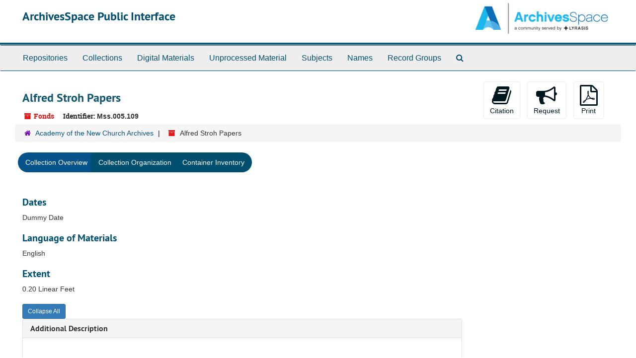

--- FILE ---
content_type: text/html;charset=UTF-8
request_url: http://archivesspace.glencairnmuseum.org:8081/repositories/4/resources/308
body_size: 21962
content:
<!DOCTYPE html>
<html lang="en">
<head>
	<meta charset="utf-8"/>
	<meta http-equiv="X-UA-Compatible" content="IE=edge"/>
	<meta name="viewport" content="width=device-width, initial-scale=1">
	<link href="/favicon.ico" rel="shortcut icon" type="image/x-icon" />
	<title>Collection: Alfred Stroh Papers | ArchivesSpace Public Interface</title>
	<meta name="csrf-param" content="authenticity_token" />
<meta name="csrf-token" content="IgsRhD8grMQU4fagLbmzziuz3YnMElJI0pwKS-pI75PglAmbuUV5TMuuRayuO44sIQ6jtYweqRXqXkofil-WMg" />

		<meta name="referrer" content="origin-when-cross-origin" />

	<script>
	 var APP_PATH = '/';
	</script>

	<link rel="stylesheet" media="all" href="/assets/application-489c9fac61f8f596b886581a47e67c6b5020aaef3f9196c7a15bc969515bba3c.css" />
	<script src="/assets/application-cb5e07aeafe40049eb707b18c42ec15fda75ddd673c8e4af3e8d8582371eafce.js"></script>

	  <script type="application/ld+json">
    {
  "@context": "http://schema.org/",
  "@id": "http://localhost:8081/repositories/4/resources/308",
  "@type": [
    "Collection",
    "ArchiveComponent"
  ],
  "name": "Alfred Stroh Papers",
  "identifier": "Mss.005.109",
  "dateCreated": [
    "Dummy Date"
  ],
  "materialExtent": [
    {
      "@type": "QuantitativeValue",
      "unitText": "Linear Feet",
      "value": "0.20"
    }
  ],
  "isRelatedTo": [
    "multi-part note content"
  ],
  "inLanguage": [
    {
      "@type": "Language",
      "name": "English"
    }
  ],
  "holdingArchive": {
    "@id": "http://localhost:8081/repositories/4",
    "@type": "ArchiveOrganization",
    "name": "Academy of the New Church Archives",
    "address": {
      "@type": "PostalAddress",
      "streetAddress": [
        "PO Box 740"
      ],
      "addressLocality": "Bryn Athyn",
      "addressRegion": "PA",
      "postalCode": "19009",
      "addressCountry": "USA"
    },
    "telephone": [
      "267-502-2421"
    ]
  }
}
  </script>



<!-- HTML5 shim and Respond.js for IE8 support of HTML5 elements and media queries -->
<!-- WARNING: Respond.js doesn't work if you view the page via file:// -->
<!--[if lt IE 9]>
	<script src="https://oss.maxcdn.com/html5shiv/3.7.3/html5shiv.min.js"></script>
	<script src="https://oss.maxcdn.com/respond/1.4.2/respond.min.js"></script>
<![endif]-->
</head>

<body>
	<div class="skipnav">
  <a class="sr-only sr-only-focusable" href="#maincontent">Skip to main content</a>
</div>


	<div class="container-fluid no-pad">
		<section  id="header">
  <div class="row">
    <div class="col-sm-9">
      <h1>
          <a title="Return to the ArchivesSpace homepage" href="http://localhost:8081">
        ArchivesSpace Public Interface
          </a>
      </h1>
    </div>
    <div class="col-sm-3 hidden-xs"><img class="logo" src="/assets/archivesspace.small-adb316625a71e8e147f0af184ce3e767d31e8f56aed812c7a897476b3d0d6619.png" alt="ArchivesSpace logo" /></div>
  </div>
</section>

		<section id="navigation">
  <nav class="navbar navbar-default" aria-label="top-level navigation">
    <div class="container-fluid navbar-header top-bar">
      <button type="button" class="navbar-toggle collapsed" data-toggle="collapse" data-target="#collapsemenu"
              aria-expanded="false">
        <span class="sr-only">Toggle Navigation</span>
        <span class="icon-bar"></span>
        <span class="icon-bar"></span>
        <span class="icon-bar"></span>
      </button>
      <div class="collapse navbar-collapse" id="collapsemenu">
        <ul class="nav nav navbar-nav">
            <li><a href="/repositories">Repositories</a></li>
            <li><a href="/repositories/resources">Collections</a></li>
            <li><a href="/objects?limit=digital_object">Digital Materials</a></li>
            <li><a href="/accessions">Unprocessed Material</a></li>
            <li><a href="/subjects">Subjects</a></li>
            <li><a href="/agents">Names</a></li>
            <li><a href="/classifications">Record Groups</a></li>
            <li><a href="/search?reset=true" title="Search The Archives">
                <span class="fa fa-search" aria-hidden="true"></span>
                <span class="sr-only">Search The Archives</span>
              </a>
            </li>
        </ul>
      </div>
    </div>
  </nav>
</section>

	</div>

	<section id="content" class="container-fluid">
		<a name="maincontent" id="maincontent"></a>
		
		<a name="main" title="Main Content"></a>
<div id="main-content" class="row resources">
  <div class="row" id="info_row">
  </div>
  <div class="information col-sm-7">
      

<h1>
    Alfred Stroh Papers
</h1>


<div class="badge-and-identifier">
  <div class="record-type-badge resource">
    <i class="fa fa-archive"></i>&#160;Fonds 
  </div>
    <div class="identifier">
      <span class="id-label">Identifier:</span>&#160;<span class="component">Mss.005.109</span>
    </div>
</div>

  </div>
  <div class="page_actions col-sm-5 right">
    <div title="Page Actions" class="text-right">
 <ul class="list-inline">
      <li class="large-badge  align-center">
          <form id="cite_sub" action="/cite" accept-charset="UTF-8" method="post"><input name="utf8" type="hidden" value="&#x2713;" /><input type="hidden" name="authenticity_token" value="QxDtyrR9E_QGrTIjh7vT_-woA35QYTYBgk12lHoXyM0VOeMthhRqmG8o6cT0tCIZNmWuEaBnXjPVLyjVItNhOg" />
  <input type="hidden" name="uri" id="uri" value="/repositories/4/resources/308" />
  <input type="hidden" name="cite" id="cite" value="Alfred Stroh Papers, Mss.005.109. Academy of the New Church Archives." />
  <button type="submit" class="btn page_action request  btn-default">
    <i class="fa fa-book fa-3x"></i><br/>
    Citation
  </button>
</form>
      </li>
      <li class="large-badge  align-center">
            <form id="request_sub" action="/repositories/4/resources/308/request" accept-charset="UTF-8" method="post"><input name="utf8" type="hidden" value="&#x2713;" /><input type="hidden" name="authenticity_token" value="OrDiI185GdQGEjB8cCC8rHJY629xotiQq4a16wY86rtgCAz53FOX-t6vE7WTVTa6kfM1oqfoF7CwjLdQFfSB1Q" />
    
    <input type='hidden' name='request_uri' value='/repositories/4/resources/308' />
    <input type='hidden' name='title' value='Alfred Stroh Papers' />
    <input type='hidden' name='identifier' value='Mss.005.109' />
    <input type='hidden' name='cite' value='Alfred Stroh Papers, Mss.005.109. Academy of the New Church Archives.' />
    <input type='hidden' name='repo_name' value='Academy of the New Church Archives' />
    <input type='hidden' name='repo_uri' value='/repositories/4' />
    <input type='hidden' name='repo_code' value='ANCArchives' />
    <input type='hidden' name='repo_email' value='gregory.jackson@glencairnmuseum.org' />

    <button type="submit" class="btn page_action request  btn-default" title="Request">
      <i class="fa fa-bullhorn fa-3x"></i><br/>Request</button>
</form>
      </li>
      <li class="large-badge  align-center">
              <form id="print_form" action="/repositories/4/resources/308/pdf" accept-charset="UTF-8" method="post"><input name="utf8" type="hidden" value="&#x2713;" /><input type="hidden" name="authenticity_token" value="DZCcqfGeNauRpBVs-qd1WwW_jaLa8v48l5CS0FfITVABFjd32W4GMBB7G41R26op3T8GMseXwLsrFXIi8M40TA" />
        <input type="hidden" name="base_token" id="base_token" value="07216df6b9b7b351869d4a451165f173" />
        <input type="hidden" name="token" id="token" value="" />
        <button id="print_button" class="btn btn-default page_action print">
            <i class="fa fa-file-pdf-o fa-3x"></i><br/><span class="print-label">Print</span><span class="generating-label" style="display: none">Generating</span>
        </button>
</form>
      </li>
      <li class="large-badge  align-center">
              <a id="staff-link" href="#" class="btn btn-default hide" target="_blank">
        <i class="fa fa-pencil fa-3x"></i>
        <br/>
        Staff Only
    </a>

      </li>
 </ul>
</div>

  </div>
</div>
<div class="row">
    <div class="clear">
    <nav aria-label="hierarchical navigation">
      <ul class="breadcrumb">
	<li>
	  <span class='record-type-badge repository' aria-hidden='true'>       <i class='fa fa-home'></i>     </span>
	    <a href='/repositories/4'>
		Academy of the New Church Archives
	    </a>
	</li>
	<li>
	  <span class='record-type-badge resource' aria-hidden='true'>       <i class='fa fa-archive'></i>     </span>
	    Alfred Stroh Papers
	</li>
      </ul>
    </nav>
</div>

</div>

<div class="row" id="tabs">
  <div class="col-sm-9 text-center tabbing navbar navbar-default">
    <ul class="tabbing nav nav-pills">
        <li >

    <a class="active" href="#">Collection Overview</a>
  </li>

        <li class="disabled">

    <a href="#">Collection Organization</a>
  </li>

        <li class="disabled">

    <a href="#">Container Inventory</a>
  </li>

    </ul>
  </div>
</div>


<div class="row" id="notes_row">
  <div class="col-sm-9">
    

    <!-- Look for '_inherited' and '*_inherited' properties -->
<div class="upper-record-details">

      <h3>Dates</h3>
      <ul class="dates-is-single-date">
        <li class="dates"> 
            Dummy Date 
        </li>
</ul>




            <div class="langmaterial single_note" >
     <h3>Language of Materials</h3>
       <div class="note-content">
         <p>English</p>
       </div>
     </div>


      <h3>Extent</h3>
        <p class="extent">
	  0.20 Linear Feet 
	</p>



      
      
</div>

    <div class="acc_holder clear" >
      <div class="panel-group" id="res_accordion">
	   <div class="panel panel-default">
     <div class="panel-heading">
       <h3 class="panel-title">
	 <a class="accordion-toggle" data-toggle="collapse"  href="#add_desc">
           Additional Description
	 </a>
 </h3>
     </div>
     <div id="add_desc" class="panel-collapse collapse note_panel in">
       <div class="panel-body">
	 	    <div class="note">
	          <div class="originalsloc single_note" >
     <h3>Existence and Location of Originals</h3>
         <div class="subnote ">
           <span class="note-content">
             <p>multi-part note content</p>
           </span>
         </div>
     </div>

	    </div>
	    <div class="note">
	          <div class="relatedmaterial single_note" >
     <h3>Related Materials</h3>
         <div class="subnote ">
           <span class="note-content">
             <p>multi-part note content</p>
           </span>
         </div>
     </div>

	    </div>

       </div>
     </div>
   </div>

	     <div class="panel panel-default">
     <div class="panel-heading">
       <h3 class="panel-title">
	 <a class="accordion-toggle" data-toggle="collapse"  href="#fa">
           Finding Aid &amp; Administrative Information
	 </a>
 </h3>
     </div>
     <div id="fa" class="panel-collapse collapse note_panel in">
       <div class="panel-body">
	 
    <dl class="dl-horizontal-fa">
          <dt>Title</dt>
      	  <dd>
              Archon Finding Aid Title Mss.005.109
          </dd>
          <dt>Description rules</dt>
      	  <dd>
              <span class="translation_missing" title="translation missing: en.enumerations.resource_finding_aid_description_rules.other_unmapped">Other Unmapped</span>
          </dd>
          <dt>Language of description</dt>
      	  <dd>
              Undetermined
          </dd>
          <dt>Script of description</dt>
      	  <dd>
              Code for undetermined script
          </dd>
          <dt>Language of description note</dt>
      	  <dd>
              0
          </dd>
    </dl>

       </div>
     </div>
   </div>

	       <div class="panel panel-default">
     <div class="panel-heading">
       <h3 class="panel-title">
	 <a class="accordion-toggle" data-toggle="collapse"  href="#repo_deets">
           Repository Details
	 </a>
 </h3>
     </div>
     <div id="repo_deets" class="panel-collapse collapse note_panel in">
       <div class="panel-body">
	 <h2>Repository Details</h2>
<p> Part of the Academy of the New Church Archives Repository</p>
<div class="website">
  <a href="https://brynathyn.edu/swedenborg-library/archives/">https://brynathyn.edu/swedenborg-library/archives/</a>
</div>



<div class='contact_info'>
  <strong>Contact:</strong> <br/>
  <span class="street">
    PO Box 740
    <br />
  </span>

     <span class="city">Bryn Athyn</span>
     <span class="region">PA</span>
     <span class="post_code">19009</span>
     <span class="country">USA</span>

<br/>

   <span class="telephone">
       <i class="fa fa-phone" aria-hidden="true"></i> 267-502-2421
   </span><br/>

<!-- YEE HAW -->
<span class="email"><i class="fa fa-envelope" aria-hidden="true"></i> <a href="mailto:gregory.jackson@glencairnmuseum.org" title="Send email">gregory.jackson@glencairnmuseum.org</a></span>
<br/>
</div>



       </div>
     </div>
   </div>

             <div class="panel panel-default">
     <div class="panel-heading">
       <h3 class="panel-title">
	 <a class="accordion-toggle" data-toggle="collapse"  href="#related_accessions_list">
           Related Unprocessed Material
	 </a>
 </h3>
     </div>
     <div id="related_accessions_list" class="panel-collapse collapse note_panel in">
       <div class="panel-body">
	 <h3>Accession Records</h3>
<ul>
    <li>
      <a href="/repositories/4/accessions/174">Alfred Stroh Papers</a>

    </li>
</ul>

       </div>
     </div>
   </div>

      </div>
        
        
    </div>
    <script type="text/javascript" >initialize_accordion(".note_panel", "Expand All" , "Collapse All");
    </script>

  </div>
  <div id="sidebar" class="col-sm-3 sidebar sidebar-container resizable-sidebar" style="display: none">
   <a name="search" title="Search within collection"></a>
<div class="search">

  <form class="form-horizontal" action="/repositories/4/resources/308/search" accept-charset="UTF-8" method="get"><input name="utf8" type="hidden" value="&#x2713;" />

    <div class="form-group">
      <label class="sr-only" for="filter_q0">Search Collection</label>
      <input type="text" name="filter_q[]" id="filter_q0" placeholder="Search Collection" class="form-control" />
    </div>

    <div class="form-group">
      <input type="hidden" name="op[]" id="op_" value="" />
      <input type="hidden" name="field[]" id="field_" value="" />
      <input type="hidden" name="limit" id="limit" value="" />
      <input type="hidden" name="q[]" id="q_" value="*" />

      <div class="col-md-6 year_from">
        <label class="sr-only" for="filter_from_year">From year</label>
        <input type="text" name="filter_from_year" size="4" maxlength="4" placeholder="From year" class="form-control" aria-label="From year" />
      </div>

      <div class="col-md-6 year_to">
        <label class="sr-only" for="filter_to_year">To year</label>
        <input type="text" name="filter_to_year" size="4" maxlength="4" class="form-control" placeholder="To year" aria-label="To year" />
      </div>

    </div>

    <input type="submit" name="commit" value="Search" class="btn btn-primary btn-sm" data-disable-with="Search" />

</form>
</div>

   <script src="/assets/largetree-6541a51b3fceaac15ebc7b1a7f5155d473ee5cc35f3b337cb0ac844dd66f0666.js"></script>
<script src="/assets/tree_renderer-96d35d070e8fc9b2b62494aa07d53a1459908a712af611b1f4c0f23268d90042.js"></script>

<h2>Collection organization</h2>
<div class="infinite-tree-view largetree-container" id='tree-container'></div>

<script>

    var root_uri = '/repositories/4/resources/308';
    var should_link_to_record = true;

    var tree = new LargeTree(new TreeDataSource(root_uri + '/tree'),
        $('#tree-container'),
        root_uri,
        true,
        new SimpleRenderer(should_link_to_record),
        function() {
            var tree_id = TreeIds.uri_to_tree_id('/repositories/4/resources/308');
            tree.setCurrentNode(tree_id, function() {
                // scroll to selected node
                tree.elt.scrollTo('#'+tree_id, 0, {offset: -50});
            });
        },
        function(current_node, tree) {
          tree.expandNode(current_node);
        });
</script>

 </div>
</div>

  <div class="modal fade" id="cite_modal" tabindex="-1" role="dialog" aria-labelledby="cite_modalLabel" aria-hidden="true">
  <div class="modal-dialog">
    <div class="modal-content">
      <div class="modal-header">
        <button type="button" class="close" data-dismiss="modal" aria-hidden="true">&times;</button>
        <h3 class="modal-title" id="cite_modalLabel">Citation</h3>
      </div>
      <div class="modal-body">
        <!-- Nav tabs via https://getbootstrap.com/docs/3.4/javascript/#markup -->
        <ul class="nav nav-tabs" role="tablist">
          <li role="presentation" class="active">
            <a href="#item" aria-controls="item" role="tab" data-toggle="tab" >Cite Item</a>
          </li>
          <li role="presentation" class="">
            <a href="#description" aria-controls="description" role="tab" data-toggle="tab">Cite Item Description</a>
          </li>
        </ul>

        <!-- Tab panes -->
        <section class="tab-content" style="margin-top: 15px;">
          <p role="tabpanel" class="tab-pane active" data-js="citation" id="item">Alfred Stroh Papers, Mss.005.109. Academy of the New Church Archives.</p>
          <p role="tabpanel" class="tab-pane " data-js="citation" id="description">Alfred Stroh Papers, Mss.005.109. Academy of the New Church Archives. http://localhost:8081/repositories/4/resources/308  Accessed  January 27, 2026.</p>
        </section>
      </div>
      <div class="modal-footer">
        <button type="button" class="btn btn-default" data-dismiss="modal">Close</button>
        <button type="button" class="btn btn-primary action-btn"></button>
      </div>
    </div>
  </div>
</div>

<script type ="text/javascript" >setupCite("cite_modal", "Copy to clipboard")</script>
  <div class="modal fade" id="request_modal" tabindex="-1" role="dialog" aria-labelledby="request_modalLabel" aria-hidden="true">
  <div class="modal-dialog">
    <div class="modal-content">
      <div class="modal-header">
        <button type="button" class="close" data-dismiss="modal" aria-hidden="true">&times;</button>
        <h3 class="modal-title" id="request_modalLabel">Request</h3>
      </div>
      <div class="modal-body">
        <form id="request_form" action="/fill_request" accept-charset="UTF-8" method="post"><input name="utf8" type="hidden" value="&#x2713;" /><input type="hidden" name="authenticity_token" value="MUx9sS62D6l9zu5kCdEWC3RaqH6TECQy5wD2eOHZ_ULP2KS1YDbgH14OetARXGfs5vAjiLVnoARI6ujalOYejw" />
  
    <input type='hidden' name='request_uri' value='/repositories/4/resources/308' />
    <input type='hidden' name='title' value='Alfred Stroh Papers' />
    <input type='hidden' name='identifier' value='Mss.005.109' />
    <input type='hidden' name='cite' value='Alfred Stroh Papers, Mss.005.109. Academy of the New Church Archives.' />
    <input type='hidden' name='repo_name' value='Academy of the New Church Archives' />
    <input type='hidden' name='repo_uri' value='/repositories/4' />
    <input type='hidden' name='repo_code' value='ANCArchives' />
    <input type='hidden' name='repo_email' value='gregory.jackson@glencairnmuseum.org' />

  <div  id="request">
    <div class="form-group required ">
      <label class="sr-only" for="user_name">Your name required</label>
      <div class="input-group">
        <input type="text" name="user_name" id="user_name" placeholder="Your name" class="form-control" />
        <div class="input-group-addon">
          <span class="required aria-hidden">required</span>
        </div>
      </div>
    </div>
    <div class="form-group required ">
      <label class="sr-only" for="user_email">Your email address required</label>
      <div class="input-group">
        <input type="email" name="user_email" id="user_email" placeholder="Your email address" class="form-control" />
        <div class="input-group-addon">
          <span class="required aria-hidden">required</span>
        </div>
      </div>
    </div>
    <div class="form-group ">
      <label class="sr-only" for="date">Anticipated arrival date</label>
      <input type="text" name="date" id="date" placeholder="Anticipated arrival date" class="form-control" />
    </div>
    <div class="form-group ">
      <label class="sr-only" for="note">Note to the staff</label>
      <textarea name="note" id="note" rows="3" cols="25" placeholder="Note to the staff" class="form-control">
</textarea>
    </div>
    <div class="form-group honeypot">
      <span class="aria-hidden">
        <label for="comment">Comment</label>
        <input type="text" name="comment" id="comment" tabindex="-1" class="form-control" />
      </span>
    </div>
    <button type="submit" class="btn btn-primary action-btn noscript">Submit Request</button>
  </div>
</form>
      </div>
      <div class="modal-footer">
        <button type="button" class="btn btn-default" data-dismiss="modal">Close</button>
        <button type="button" class="btn btn-primary action-btn"></button>
      </div>
    </div>
  </div>
</div>

<script type ="text/javascript" >setupRequest("request_modal",  "Request")</script>


	</section>

	<script  type="text/javascript" >
		$(".upper-record-details .note-content").each(function(index, element){$(this).readmore(450)});
	</script>

	<div class="container-fluid panel-footer">
  <div class="row">
     <div class="col-md-12">
       <p class="footer-items"><a href="http://localhost:8080">Staff Interface</a>
         | Visit <a href="http://archivesspace.org">ArchivesSpace.org</a>
         | v3.0.1
         | <a id='aspaceFeedbackLink' href='https://archivesspace.org/contact' target='_blank'>Send Feedback or Report a Problem</a></p>
     </div>
  </div>
</div>


			<script>
				FRONTEND_URL = "http://localhost:8080";
				RECORD_URI = "/repositories/4/resources/308";
				STAFF_LINK_MODE = "edit";
			</script>

</body>
</html>
